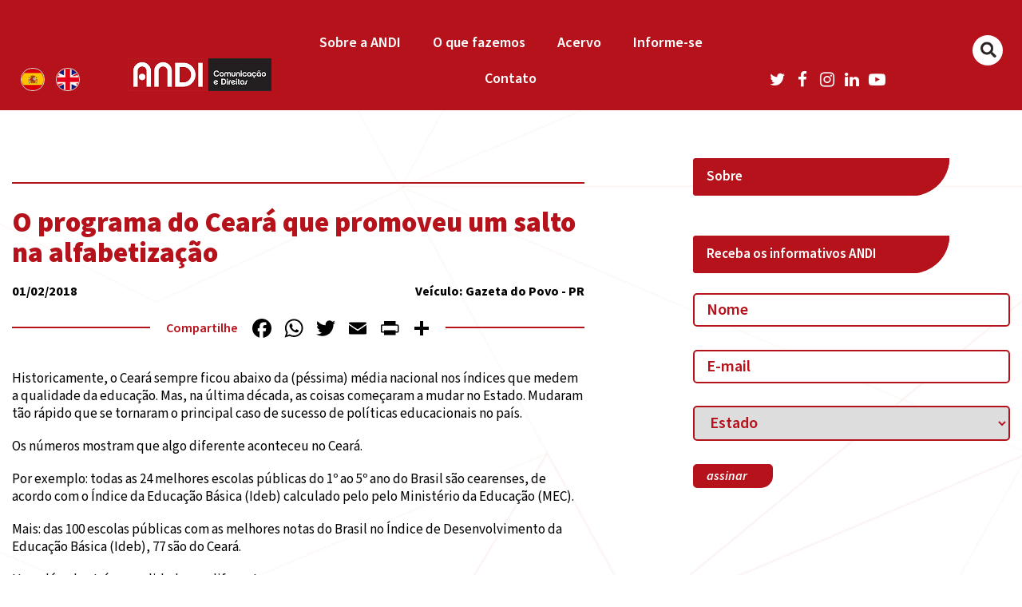

--- FILE ---
content_type: text/html; charset=utf-8
request_url: https://www.google.com/recaptcha/api2/anchor?ar=1&k=6LflfpAbAAAAACT4GVGOTO9TqnD4Kk0UP7g1ggu4&co=aHR0cHM6Ly9hbmRpLm9yZy5icjo0NDM.&hl=en&v=PoyoqOPhxBO7pBk68S4YbpHZ&size=invisible&anchor-ms=20000&execute-ms=30000&cb=lfzdj98nrnb
body_size: 48679
content:
<!DOCTYPE HTML><html dir="ltr" lang="en"><head><meta http-equiv="Content-Type" content="text/html; charset=UTF-8">
<meta http-equiv="X-UA-Compatible" content="IE=edge">
<title>reCAPTCHA</title>
<style type="text/css">
/* cyrillic-ext */
@font-face {
  font-family: 'Roboto';
  font-style: normal;
  font-weight: 400;
  font-stretch: 100%;
  src: url(//fonts.gstatic.com/s/roboto/v48/KFO7CnqEu92Fr1ME7kSn66aGLdTylUAMa3GUBHMdazTgWw.woff2) format('woff2');
  unicode-range: U+0460-052F, U+1C80-1C8A, U+20B4, U+2DE0-2DFF, U+A640-A69F, U+FE2E-FE2F;
}
/* cyrillic */
@font-face {
  font-family: 'Roboto';
  font-style: normal;
  font-weight: 400;
  font-stretch: 100%;
  src: url(//fonts.gstatic.com/s/roboto/v48/KFO7CnqEu92Fr1ME7kSn66aGLdTylUAMa3iUBHMdazTgWw.woff2) format('woff2');
  unicode-range: U+0301, U+0400-045F, U+0490-0491, U+04B0-04B1, U+2116;
}
/* greek-ext */
@font-face {
  font-family: 'Roboto';
  font-style: normal;
  font-weight: 400;
  font-stretch: 100%;
  src: url(//fonts.gstatic.com/s/roboto/v48/KFO7CnqEu92Fr1ME7kSn66aGLdTylUAMa3CUBHMdazTgWw.woff2) format('woff2');
  unicode-range: U+1F00-1FFF;
}
/* greek */
@font-face {
  font-family: 'Roboto';
  font-style: normal;
  font-weight: 400;
  font-stretch: 100%;
  src: url(//fonts.gstatic.com/s/roboto/v48/KFO7CnqEu92Fr1ME7kSn66aGLdTylUAMa3-UBHMdazTgWw.woff2) format('woff2');
  unicode-range: U+0370-0377, U+037A-037F, U+0384-038A, U+038C, U+038E-03A1, U+03A3-03FF;
}
/* math */
@font-face {
  font-family: 'Roboto';
  font-style: normal;
  font-weight: 400;
  font-stretch: 100%;
  src: url(//fonts.gstatic.com/s/roboto/v48/KFO7CnqEu92Fr1ME7kSn66aGLdTylUAMawCUBHMdazTgWw.woff2) format('woff2');
  unicode-range: U+0302-0303, U+0305, U+0307-0308, U+0310, U+0312, U+0315, U+031A, U+0326-0327, U+032C, U+032F-0330, U+0332-0333, U+0338, U+033A, U+0346, U+034D, U+0391-03A1, U+03A3-03A9, U+03B1-03C9, U+03D1, U+03D5-03D6, U+03F0-03F1, U+03F4-03F5, U+2016-2017, U+2034-2038, U+203C, U+2040, U+2043, U+2047, U+2050, U+2057, U+205F, U+2070-2071, U+2074-208E, U+2090-209C, U+20D0-20DC, U+20E1, U+20E5-20EF, U+2100-2112, U+2114-2115, U+2117-2121, U+2123-214F, U+2190, U+2192, U+2194-21AE, U+21B0-21E5, U+21F1-21F2, U+21F4-2211, U+2213-2214, U+2216-22FF, U+2308-230B, U+2310, U+2319, U+231C-2321, U+2336-237A, U+237C, U+2395, U+239B-23B7, U+23D0, U+23DC-23E1, U+2474-2475, U+25AF, U+25B3, U+25B7, U+25BD, U+25C1, U+25CA, U+25CC, U+25FB, U+266D-266F, U+27C0-27FF, U+2900-2AFF, U+2B0E-2B11, U+2B30-2B4C, U+2BFE, U+3030, U+FF5B, U+FF5D, U+1D400-1D7FF, U+1EE00-1EEFF;
}
/* symbols */
@font-face {
  font-family: 'Roboto';
  font-style: normal;
  font-weight: 400;
  font-stretch: 100%;
  src: url(//fonts.gstatic.com/s/roboto/v48/KFO7CnqEu92Fr1ME7kSn66aGLdTylUAMaxKUBHMdazTgWw.woff2) format('woff2');
  unicode-range: U+0001-000C, U+000E-001F, U+007F-009F, U+20DD-20E0, U+20E2-20E4, U+2150-218F, U+2190, U+2192, U+2194-2199, U+21AF, U+21E6-21F0, U+21F3, U+2218-2219, U+2299, U+22C4-22C6, U+2300-243F, U+2440-244A, U+2460-24FF, U+25A0-27BF, U+2800-28FF, U+2921-2922, U+2981, U+29BF, U+29EB, U+2B00-2BFF, U+4DC0-4DFF, U+FFF9-FFFB, U+10140-1018E, U+10190-1019C, U+101A0, U+101D0-101FD, U+102E0-102FB, U+10E60-10E7E, U+1D2C0-1D2D3, U+1D2E0-1D37F, U+1F000-1F0FF, U+1F100-1F1AD, U+1F1E6-1F1FF, U+1F30D-1F30F, U+1F315, U+1F31C, U+1F31E, U+1F320-1F32C, U+1F336, U+1F378, U+1F37D, U+1F382, U+1F393-1F39F, U+1F3A7-1F3A8, U+1F3AC-1F3AF, U+1F3C2, U+1F3C4-1F3C6, U+1F3CA-1F3CE, U+1F3D4-1F3E0, U+1F3ED, U+1F3F1-1F3F3, U+1F3F5-1F3F7, U+1F408, U+1F415, U+1F41F, U+1F426, U+1F43F, U+1F441-1F442, U+1F444, U+1F446-1F449, U+1F44C-1F44E, U+1F453, U+1F46A, U+1F47D, U+1F4A3, U+1F4B0, U+1F4B3, U+1F4B9, U+1F4BB, U+1F4BF, U+1F4C8-1F4CB, U+1F4D6, U+1F4DA, U+1F4DF, U+1F4E3-1F4E6, U+1F4EA-1F4ED, U+1F4F7, U+1F4F9-1F4FB, U+1F4FD-1F4FE, U+1F503, U+1F507-1F50B, U+1F50D, U+1F512-1F513, U+1F53E-1F54A, U+1F54F-1F5FA, U+1F610, U+1F650-1F67F, U+1F687, U+1F68D, U+1F691, U+1F694, U+1F698, U+1F6AD, U+1F6B2, U+1F6B9-1F6BA, U+1F6BC, U+1F6C6-1F6CF, U+1F6D3-1F6D7, U+1F6E0-1F6EA, U+1F6F0-1F6F3, U+1F6F7-1F6FC, U+1F700-1F7FF, U+1F800-1F80B, U+1F810-1F847, U+1F850-1F859, U+1F860-1F887, U+1F890-1F8AD, U+1F8B0-1F8BB, U+1F8C0-1F8C1, U+1F900-1F90B, U+1F93B, U+1F946, U+1F984, U+1F996, U+1F9E9, U+1FA00-1FA6F, U+1FA70-1FA7C, U+1FA80-1FA89, U+1FA8F-1FAC6, U+1FACE-1FADC, U+1FADF-1FAE9, U+1FAF0-1FAF8, U+1FB00-1FBFF;
}
/* vietnamese */
@font-face {
  font-family: 'Roboto';
  font-style: normal;
  font-weight: 400;
  font-stretch: 100%;
  src: url(//fonts.gstatic.com/s/roboto/v48/KFO7CnqEu92Fr1ME7kSn66aGLdTylUAMa3OUBHMdazTgWw.woff2) format('woff2');
  unicode-range: U+0102-0103, U+0110-0111, U+0128-0129, U+0168-0169, U+01A0-01A1, U+01AF-01B0, U+0300-0301, U+0303-0304, U+0308-0309, U+0323, U+0329, U+1EA0-1EF9, U+20AB;
}
/* latin-ext */
@font-face {
  font-family: 'Roboto';
  font-style: normal;
  font-weight: 400;
  font-stretch: 100%;
  src: url(//fonts.gstatic.com/s/roboto/v48/KFO7CnqEu92Fr1ME7kSn66aGLdTylUAMa3KUBHMdazTgWw.woff2) format('woff2');
  unicode-range: U+0100-02BA, U+02BD-02C5, U+02C7-02CC, U+02CE-02D7, U+02DD-02FF, U+0304, U+0308, U+0329, U+1D00-1DBF, U+1E00-1E9F, U+1EF2-1EFF, U+2020, U+20A0-20AB, U+20AD-20C0, U+2113, U+2C60-2C7F, U+A720-A7FF;
}
/* latin */
@font-face {
  font-family: 'Roboto';
  font-style: normal;
  font-weight: 400;
  font-stretch: 100%;
  src: url(//fonts.gstatic.com/s/roboto/v48/KFO7CnqEu92Fr1ME7kSn66aGLdTylUAMa3yUBHMdazQ.woff2) format('woff2');
  unicode-range: U+0000-00FF, U+0131, U+0152-0153, U+02BB-02BC, U+02C6, U+02DA, U+02DC, U+0304, U+0308, U+0329, U+2000-206F, U+20AC, U+2122, U+2191, U+2193, U+2212, U+2215, U+FEFF, U+FFFD;
}
/* cyrillic-ext */
@font-face {
  font-family: 'Roboto';
  font-style: normal;
  font-weight: 500;
  font-stretch: 100%;
  src: url(//fonts.gstatic.com/s/roboto/v48/KFO7CnqEu92Fr1ME7kSn66aGLdTylUAMa3GUBHMdazTgWw.woff2) format('woff2');
  unicode-range: U+0460-052F, U+1C80-1C8A, U+20B4, U+2DE0-2DFF, U+A640-A69F, U+FE2E-FE2F;
}
/* cyrillic */
@font-face {
  font-family: 'Roboto';
  font-style: normal;
  font-weight: 500;
  font-stretch: 100%;
  src: url(//fonts.gstatic.com/s/roboto/v48/KFO7CnqEu92Fr1ME7kSn66aGLdTylUAMa3iUBHMdazTgWw.woff2) format('woff2');
  unicode-range: U+0301, U+0400-045F, U+0490-0491, U+04B0-04B1, U+2116;
}
/* greek-ext */
@font-face {
  font-family: 'Roboto';
  font-style: normal;
  font-weight: 500;
  font-stretch: 100%;
  src: url(//fonts.gstatic.com/s/roboto/v48/KFO7CnqEu92Fr1ME7kSn66aGLdTylUAMa3CUBHMdazTgWw.woff2) format('woff2');
  unicode-range: U+1F00-1FFF;
}
/* greek */
@font-face {
  font-family: 'Roboto';
  font-style: normal;
  font-weight: 500;
  font-stretch: 100%;
  src: url(//fonts.gstatic.com/s/roboto/v48/KFO7CnqEu92Fr1ME7kSn66aGLdTylUAMa3-UBHMdazTgWw.woff2) format('woff2');
  unicode-range: U+0370-0377, U+037A-037F, U+0384-038A, U+038C, U+038E-03A1, U+03A3-03FF;
}
/* math */
@font-face {
  font-family: 'Roboto';
  font-style: normal;
  font-weight: 500;
  font-stretch: 100%;
  src: url(//fonts.gstatic.com/s/roboto/v48/KFO7CnqEu92Fr1ME7kSn66aGLdTylUAMawCUBHMdazTgWw.woff2) format('woff2');
  unicode-range: U+0302-0303, U+0305, U+0307-0308, U+0310, U+0312, U+0315, U+031A, U+0326-0327, U+032C, U+032F-0330, U+0332-0333, U+0338, U+033A, U+0346, U+034D, U+0391-03A1, U+03A3-03A9, U+03B1-03C9, U+03D1, U+03D5-03D6, U+03F0-03F1, U+03F4-03F5, U+2016-2017, U+2034-2038, U+203C, U+2040, U+2043, U+2047, U+2050, U+2057, U+205F, U+2070-2071, U+2074-208E, U+2090-209C, U+20D0-20DC, U+20E1, U+20E5-20EF, U+2100-2112, U+2114-2115, U+2117-2121, U+2123-214F, U+2190, U+2192, U+2194-21AE, U+21B0-21E5, U+21F1-21F2, U+21F4-2211, U+2213-2214, U+2216-22FF, U+2308-230B, U+2310, U+2319, U+231C-2321, U+2336-237A, U+237C, U+2395, U+239B-23B7, U+23D0, U+23DC-23E1, U+2474-2475, U+25AF, U+25B3, U+25B7, U+25BD, U+25C1, U+25CA, U+25CC, U+25FB, U+266D-266F, U+27C0-27FF, U+2900-2AFF, U+2B0E-2B11, U+2B30-2B4C, U+2BFE, U+3030, U+FF5B, U+FF5D, U+1D400-1D7FF, U+1EE00-1EEFF;
}
/* symbols */
@font-face {
  font-family: 'Roboto';
  font-style: normal;
  font-weight: 500;
  font-stretch: 100%;
  src: url(//fonts.gstatic.com/s/roboto/v48/KFO7CnqEu92Fr1ME7kSn66aGLdTylUAMaxKUBHMdazTgWw.woff2) format('woff2');
  unicode-range: U+0001-000C, U+000E-001F, U+007F-009F, U+20DD-20E0, U+20E2-20E4, U+2150-218F, U+2190, U+2192, U+2194-2199, U+21AF, U+21E6-21F0, U+21F3, U+2218-2219, U+2299, U+22C4-22C6, U+2300-243F, U+2440-244A, U+2460-24FF, U+25A0-27BF, U+2800-28FF, U+2921-2922, U+2981, U+29BF, U+29EB, U+2B00-2BFF, U+4DC0-4DFF, U+FFF9-FFFB, U+10140-1018E, U+10190-1019C, U+101A0, U+101D0-101FD, U+102E0-102FB, U+10E60-10E7E, U+1D2C0-1D2D3, U+1D2E0-1D37F, U+1F000-1F0FF, U+1F100-1F1AD, U+1F1E6-1F1FF, U+1F30D-1F30F, U+1F315, U+1F31C, U+1F31E, U+1F320-1F32C, U+1F336, U+1F378, U+1F37D, U+1F382, U+1F393-1F39F, U+1F3A7-1F3A8, U+1F3AC-1F3AF, U+1F3C2, U+1F3C4-1F3C6, U+1F3CA-1F3CE, U+1F3D4-1F3E0, U+1F3ED, U+1F3F1-1F3F3, U+1F3F5-1F3F7, U+1F408, U+1F415, U+1F41F, U+1F426, U+1F43F, U+1F441-1F442, U+1F444, U+1F446-1F449, U+1F44C-1F44E, U+1F453, U+1F46A, U+1F47D, U+1F4A3, U+1F4B0, U+1F4B3, U+1F4B9, U+1F4BB, U+1F4BF, U+1F4C8-1F4CB, U+1F4D6, U+1F4DA, U+1F4DF, U+1F4E3-1F4E6, U+1F4EA-1F4ED, U+1F4F7, U+1F4F9-1F4FB, U+1F4FD-1F4FE, U+1F503, U+1F507-1F50B, U+1F50D, U+1F512-1F513, U+1F53E-1F54A, U+1F54F-1F5FA, U+1F610, U+1F650-1F67F, U+1F687, U+1F68D, U+1F691, U+1F694, U+1F698, U+1F6AD, U+1F6B2, U+1F6B9-1F6BA, U+1F6BC, U+1F6C6-1F6CF, U+1F6D3-1F6D7, U+1F6E0-1F6EA, U+1F6F0-1F6F3, U+1F6F7-1F6FC, U+1F700-1F7FF, U+1F800-1F80B, U+1F810-1F847, U+1F850-1F859, U+1F860-1F887, U+1F890-1F8AD, U+1F8B0-1F8BB, U+1F8C0-1F8C1, U+1F900-1F90B, U+1F93B, U+1F946, U+1F984, U+1F996, U+1F9E9, U+1FA00-1FA6F, U+1FA70-1FA7C, U+1FA80-1FA89, U+1FA8F-1FAC6, U+1FACE-1FADC, U+1FADF-1FAE9, U+1FAF0-1FAF8, U+1FB00-1FBFF;
}
/* vietnamese */
@font-face {
  font-family: 'Roboto';
  font-style: normal;
  font-weight: 500;
  font-stretch: 100%;
  src: url(//fonts.gstatic.com/s/roboto/v48/KFO7CnqEu92Fr1ME7kSn66aGLdTylUAMa3OUBHMdazTgWw.woff2) format('woff2');
  unicode-range: U+0102-0103, U+0110-0111, U+0128-0129, U+0168-0169, U+01A0-01A1, U+01AF-01B0, U+0300-0301, U+0303-0304, U+0308-0309, U+0323, U+0329, U+1EA0-1EF9, U+20AB;
}
/* latin-ext */
@font-face {
  font-family: 'Roboto';
  font-style: normal;
  font-weight: 500;
  font-stretch: 100%;
  src: url(//fonts.gstatic.com/s/roboto/v48/KFO7CnqEu92Fr1ME7kSn66aGLdTylUAMa3KUBHMdazTgWw.woff2) format('woff2');
  unicode-range: U+0100-02BA, U+02BD-02C5, U+02C7-02CC, U+02CE-02D7, U+02DD-02FF, U+0304, U+0308, U+0329, U+1D00-1DBF, U+1E00-1E9F, U+1EF2-1EFF, U+2020, U+20A0-20AB, U+20AD-20C0, U+2113, U+2C60-2C7F, U+A720-A7FF;
}
/* latin */
@font-face {
  font-family: 'Roboto';
  font-style: normal;
  font-weight: 500;
  font-stretch: 100%;
  src: url(//fonts.gstatic.com/s/roboto/v48/KFO7CnqEu92Fr1ME7kSn66aGLdTylUAMa3yUBHMdazQ.woff2) format('woff2');
  unicode-range: U+0000-00FF, U+0131, U+0152-0153, U+02BB-02BC, U+02C6, U+02DA, U+02DC, U+0304, U+0308, U+0329, U+2000-206F, U+20AC, U+2122, U+2191, U+2193, U+2212, U+2215, U+FEFF, U+FFFD;
}
/* cyrillic-ext */
@font-face {
  font-family: 'Roboto';
  font-style: normal;
  font-weight: 900;
  font-stretch: 100%;
  src: url(//fonts.gstatic.com/s/roboto/v48/KFO7CnqEu92Fr1ME7kSn66aGLdTylUAMa3GUBHMdazTgWw.woff2) format('woff2');
  unicode-range: U+0460-052F, U+1C80-1C8A, U+20B4, U+2DE0-2DFF, U+A640-A69F, U+FE2E-FE2F;
}
/* cyrillic */
@font-face {
  font-family: 'Roboto';
  font-style: normal;
  font-weight: 900;
  font-stretch: 100%;
  src: url(//fonts.gstatic.com/s/roboto/v48/KFO7CnqEu92Fr1ME7kSn66aGLdTylUAMa3iUBHMdazTgWw.woff2) format('woff2');
  unicode-range: U+0301, U+0400-045F, U+0490-0491, U+04B0-04B1, U+2116;
}
/* greek-ext */
@font-face {
  font-family: 'Roboto';
  font-style: normal;
  font-weight: 900;
  font-stretch: 100%;
  src: url(//fonts.gstatic.com/s/roboto/v48/KFO7CnqEu92Fr1ME7kSn66aGLdTylUAMa3CUBHMdazTgWw.woff2) format('woff2');
  unicode-range: U+1F00-1FFF;
}
/* greek */
@font-face {
  font-family: 'Roboto';
  font-style: normal;
  font-weight: 900;
  font-stretch: 100%;
  src: url(//fonts.gstatic.com/s/roboto/v48/KFO7CnqEu92Fr1ME7kSn66aGLdTylUAMa3-UBHMdazTgWw.woff2) format('woff2');
  unicode-range: U+0370-0377, U+037A-037F, U+0384-038A, U+038C, U+038E-03A1, U+03A3-03FF;
}
/* math */
@font-face {
  font-family: 'Roboto';
  font-style: normal;
  font-weight: 900;
  font-stretch: 100%;
  src: url(//fonts.gstatic.com/s/roboto/v48/KFO7CnqEu92Fr1ME7kSn66aGLdTylUAMawCUBHMdazTgWw.woff2) format('woff2');
  unicode-range: U+0302-0303, U+0305, U+0307-0308, U+0310, U+0312, U+0315, U+031A, U+0326-0327, U+032C, U+032F-0330, U+0332-0333, U+0338, U+033A, U+0346, U+034D, U+0391-03A1, U+03A3-03A9, U+03B1-03C9, U+03D1, U+03D5-03D6, U+03F0-03F1, U+03F4-03F5, U+2016-2017, U+2034-2038, U+203C, U+2040, U+2043, U+2047, U+2050, U+2057, U+205F, U+2070-2071, U+2074-208E, U+2090-209C, U+20D0-20DC, U+20E1, U+20E5-20EF, U+2100-2112, U+2114-2115, U+2117-2121, U+2123-214F, U+2190, U+2192, U+2194-21AE, U+21B0-21E5, U+21F1-21F2, U+21F4-2211, U+2213-2214, U+2216-22FF, U+2308-230B, U+2310, U+2319, U+231C-2321, U+2336-237A, U+237C, U+2395, U+239B-23B7, U+23D0, U+23DC-23E1, U+2474-2475, U+25AF, U+25B3, U+25B7, U+25BD, U+25C1, U+25CA, U+25CC, U+25FB, U+266D-266F, U+27C0-27FF, U+2900-2AFF, U+2B0E-2B11, U+2B30-2B4C, U+2BFE, U+3030, U+FF5B, U+FF5D, U+1D400-1D7FF, U+1EE00-1EEFF;
}
/* symbols */
@font-face {
  font-family: 'Roboto';
  font-style: normal;
  font-weight: 900;
  font-stretch: 100%;
  src: url(//fonts.gstatic.com/s/roboto/v48/KFO7CnqEu92Fr1ME7kSn66aGLdTylUAMaxKUBHMdazTgWw.woff2) format('woff2');
  unicode-range: U+0001-000C, U+000E-001F, U+007F-009F, U+20DD-20E0, U+20E2-20E4, U+2150-218F, U+2190, U+2192, U+2194-2199, U+21AF, U+21E6-21F0, U+21F3, U+2218-2219, U+2299, U+22C4-22C6, U+2300-243F, U+2440-244A, U+2460-24FF, U+25A0-27BF, U+2800-28FF, U+2921-2922, U+2981, U+29BF, U+29EB, U+2B00-2BFF, U+4DC0-4DFF, U+FFF9-FFFB, U+10140-1018E, U+10190-1019C, U+101A0, U+101D0-101FD, U+102E0-102FB, U+10E60-10E7E, U+1D2C0-1D2D3, U+1D2E0-1D37F, U+1F000-1F0FF, U+1F100-1F1AD, U+1F1E6-1F1FF, U+1F30D-1F30F, U+1F315, U+1F31C, U+1F31E, U+1F320-1F32C, U+1F336, U+1F378, U+1F37D, U+1F382, U+1F393-1F39F, U+1F3A7-1F3A8, U+1F3AC-1F3AF, U+1F3C2, U+1F3C4-1F3C6, U+1F3CA-1F3CE, U+1F3D4-1F3E0, U+1F3ED, U+1F3F1-1F3F3, U+1F3F5-1F3F7, U+1F408, U+1F415, U+1F41F, U+1F426, U+1F43F, U+1F441-1F442, U+1F444, U+1F446-1F449, U+1F44C-1F44E, U+1F453, U+1F46A, U+1F47D, U+1F4A3, U+1F4B0, U+1F4B3, U+1F4B9, U+1F4BB, U+1F4BF, U+1F4C8-1F4CB, U+1F4D6, U+1F4DA, U+1F4DF, U+1F4E3-1F4E6, U+1F4EA-1F4ED, U+1F4F7, U+1F4F9-1F4FB, U+1F4FD-1F4FE, U+1F503, U+1F507-1F50B, U+1F50D, U+1F512-1F513, U+1F53E-1F54A, U+1F54F-1F5FA, U+1F610, U+1F650-1F67F, U+1F687, U+1F68D, U+1F691, U+1F694, U+1F698, U+1F6AD, U+1F6B2, U+1F6B9-1F6BA, U+1F6BC, U+1F6C6-1F6CF, U+1F6D3-1F6D7, U+1F6E0-1F6EA, U+1F6F0-1F6F3, U+1F6F7-1F6FC, U+1F700-1F7FF, U+1F800-1F80B, U+1F810-1F847, U+1F850-1F859, U+1F860-1F887, U+1F890-1F8AD, U+1F8B0-1F8BB, U+1F8C0-1F8C1, U+1F900-1F90B, U+1F93B, U+1F946, U+1F984, U+1F996, U+1F9E9, U+1FA00-1FA6F, U+1FA70-1FA7C, U+1FA80-1FA89, U+1FA8F-1FAC6, U+1FACE-1FADC, U+1FADF-1FAE9, U+1FAF0-1FAF8, U+1FB00-1FBFF;
}
/* vietnamese */
@font-face {
  font-family: 'Roboto';
  font-style: normal;
  font-weight: 900;
  font-stretch: 100%;
  src: url(//fonts.gstatic.com/s/roboto/v48/KFO7CnqEu92Fr1ME7kSn66aGLdTylUAMa3OUBHMdazTgWw.woff2) format('woff2');
  unicode-range: U+0102-0103, U+0110-0111, U+0128-0129, U+0168-0169, U+01A0-01A1, U+01AF-01B0, U+0300-0301, U+0303-0304, U+0308-0309, U+0323, U+0329, U+1EA0-1EF9, U+20AB;
}
/* latin-ext */
@font-face {
  font-family: 'Roboto';
  font-style: normal;
  font-weight: 900;
  font-stretch: 100%;
  src: url(//fonts.gstatic.com/s/roboto/v48/KFO7CnqEu92Fr1ME7kSn66aGLdTylUAMa3KUBHMdazTgWw.woff2) format('woff2');
  unicode-range: U+0100-02BA, U+02BD-02C5, U+02C7-02CC, U+02CE-02D7, U+02DD-02FF, U+0304, U+0308, U+0329, U+1D00-1DBF, U+1E00-1E9F, U+1EF2-1EFF, U+2020, U+20A0-20AB, U+20AD-20C0, U+2113, U+2C60-2C7F, U+A720-A7FF;
}
/* latin */
@font-face {
  font-family: 'Roboto';
  font-style: normal;
  font-weight: 900;
  font-stretch: 100%;
  src: url(//fonts.gstatic.com/s/roboto/v48/KFO7CnqEu92Fr1ME7kSn66aGLdTylUAMa3yUBHMdazQ.woff2) format('woff2');
  unicode-range: U+0000-00FF, U+0131, U+0152-0153, U+02BB-02BC, U+02C6, U+02DA, U+02DC, U+0304, U+0308, U+0329, U+2000-206F, U+20AC, U+2122, U+2191, U+2193, U+2212, U+2215, U+FEFF, U+FFFD;
}

</style>
<link rel="stylesheet" type="text/css" href="https://www.gstatic.com/recaptcha/releases/PoyoqOPhxBO7pBk68S4YbpHZ/styles__ltr.css">
<script nonce="h4qi1d0rLzvzzC8RLwfLDg" type="text/javascript">window['__recaptcha_api'] = 'https://www.google.com/recaptcha/api2/';</script>
<script type="text/javascript" src="https://www.gstatic.com/recaptcha/releases/PoyoqOPhxBO7pBk68S4YbpHZ/recaptcha__en.js" nonce="h4qi1d0rLzvzzC8RLwfLDg">
      
    </script></head>
<body><div id="rc-anchor-alert" class="rc-anchor-alert"></div>
<input type="hidden" id="recaptcha-token" value="[base64]">
<script type="text/javascript" nonce="h4qi1d0rLzvzzC8RLwfLDg">
      recaptcha.anchor.Main.init("[\x22ainput\x22,[\x22bgdata\x22,\x22\x22,\[base64]/[base64]/[base64]/ZyhXLGgpOnEoW04sMjEsbF0sVywwKSxoKSxmYWxzZSxmYWxzZSl9Y2F0Y2goayl7RygzNTgsVyk/[base64]/[base64]/[base64]/[base64]/[base64]/[base64]/[base64]/bmV3IEJbT10oRFswXSk6dz09Mj9uZXcgQltPXShEWzBdLERbMV0pOnc9PTM/bmV3IEJbT10oRFswXSxEWzFdLERbMl0pOnc9PTQ/[base64]/[base64]/[base64]/[base64]/[base64]\\u003d\x22,\[base64]\x22,\x22w4Jvw7HCgcOww5rCm3h7YRjDrMOnTHxHWcK/w7c1MkXCisOPwrXCrAVFw5YyfUkswrYew7LCnsKOwq8OwrHCq8O3wrxRwqQiw6JJF1/DpCpJIBFIw4w/VE5KHMK7wrXDqhB5TGUnwqLDtcK7Nw8gJEYJwoTDn8Kdw6bCmsOawrAGw7fDn8OZwpt2UsKYw5HDr8KxwrbCgGBHw5jClMKnVcO/M8Knw4rDpcORfsODbDwgbArDoSYFw7IqwrvDk03DqA7CncOKw5TDgQfDscOcTz/DqhtkwoQ/O8O0HkTDqG3CgGtHPMOMFDbCkjtww4DCqy0Kw5HCkh/DoVtTwpJBfisnwoEUwph6WCDDjEV5dcOgw5EVwr/DqMKuHMOya8Klw5rDmsOjXHBmw4TDp8K0w4NJw6DCs3PCpsOmw4lKwp5Gw4/DosOow4kmQjvCpjgrwpwhw67DucOmwq0KNnxgwpRhw5XDpxbCusOpw6w6wqxFwpgYZcOfwo/[base64]/CisOJZT7CryM/FcKDH3jCp8O5w6Q+McKfw5NyE8KPOMKIw6jDtMKAwr7CssOxw7t8cMKIwpYWNSQGwrDCtMOXDwJdejR5wpUPwrFWYcKGd8K4w49zGMKgwrM9w4tBwpbCsloWw6Vow6UvIXokwpbCsERqWsOhw7Jzw64Lw7VgacOHw5jDpsKvw4A8QcO7M0PDggPDs8ORwrbDuE/CqGrDicKTw6TCmSvDui/DqBXDssKLworChcOdAsKHw4M/[base64]/CmEPCvcKBEx4vcxhzwrrCv3bDuXnCsiPCtMK5w7Mhwodhw51IdHF4SjLCjkclw7AEw61pw5nDpjXDhjTDncKaKnlow6HDgsOEw6/[base64]/CiA4lBnnCoUTCi8Krw4PCoWXDon9qZC97JMKawplawrXDu8Kbwp7Dl2zCiDogwr4fV8KSwoLDhcKKwpzCsUobwrRhG8Kow7jCscOXfmIHwrIsN8OiWcK7w655Uz/Dm0Y+w7XCjsKmXHsQU0rCmcKIB8O/wpDDicKfF8K3w4MmG8K3ZhDDn0TDqMORaMOFw5/CjsKswpRpZAkAw6BcWTXDicOpw4VJOyXDjE3CtcK/[base64]/[base64]/CjsKFVMOcPm8fUn4Uw57Dnj3Dp1phexHDu8OIacKew5Q9w6lhEcKowprDqgbDpDF2w6I+WsOzcMKKw5LCgQNMwo9rWSHDu8KWw5jDsG/[base64]/CgcKwbsObwqvCr8KlwpnCj8OIKhd5FcK6M8KWXC0vDEXCjC1rwp0LTArDk8KgNMOTVMKGw6cVwrDCo2EFw57ClMK4UMOlMjDCrMKmwqJwVgXCisOwXmxkwoo5d8Oew6Eiw4/[base64]/DvSQ6w7jDoWXCi8Kuw54dwqHCoysUT8KMOMOjwrrCgMODCCXCikVvw4/Ck8OEwqF3w7jDrE7CksKMXxdGHAMCKz08csOlw57CrgcJbsOjw7UYOMK2Vk3Ch8OYwojCp8OxwpJVDGcrAWsSdBdrCMOrw68iLhfDksOPO8Ovw6cZdlzDlBPCnXzCmsKhwr7Dill5B2YHw5k6FjfDkll+woclO8KHw4nDnFbClsO/[base64]/[base64]/[base64]/CtcKgw5bDkMOkw7QAKDXCuMOBw68xZmDDp8ONQUpswqw8J0FvNcKsw5DDqsKKw51GwqktQgDCuVBORsOYw4BYacKGwqYfwrJTSsKNwrIDEBt+w51HcsKbw6ZPwr3ChMKmDn7ClcOXRAthw404w7lndzfCt8KRHlfDqhowPCk8WhwRw4hCWCXCsjHDk8KyEQpICsK/EsOIwrVRdiPDolPCklAfw60HTl3Dg8O7w4vDphTDt8ONY8Kww7UJCmVWNBDDsTZcwr/DosOiJjjDssKHMws8F8Ofw6LDjMKMwq/CmQzCgcO8K1/CqsKJw648wp3CiDbCjsOgMMK6w5MaPTITwpvCvExoNx/DiRtlbAUcw4Jew6rDk8Ozw5cIDhNtKisOwoPDgkzCgDssE8K3IDLCg8ORSw7DgjfDhsKdTjRjesKLw5LDnBk6w5DCkMO7TsOmw4HCl8OJw7tgw5jDocK/[base64]/CmcO/w6DCpwhVVcOKwrdyOmpvV3TDrWh7aMOmw4Bcwp06fWzCrXrDr2wVw4ppw7vCgMKQwrLDqcKxfQd/wrBEc8K8fQsaGxjDlX1FX1VgwrQZOmUQeF12eFlNJy88w50nIUbChsOLUsOMwpnDvx3DvMO/Q8O1fXBhwqbDkcKBWUEBwqRtVcKww4fCuifDh8KnXgzCrcK3w7DDt8O8w4INwpXChsOAS009wp/[base64]/CQbCvcKmWS/Di1fDjMOwGX9twp0mw4pAw5Bvw6PDmhwBwoYFKcOTw6QfwpXDrC9GbcOWwpTDpcODO8OBLwowWy8dKSXCkMO9WcKpNMOww7MZasOqJ8OUZ8KIM8KowovCvT3DhhtxQFjCqcKBVzPDiMOtw5fCrsOwcA7DoMObXCABWHzDhkgYwqvDt8KMNMOfHsOyw4fDrAzCplRHw4/Dj8KdDhDDqHUKVQLCk24BIBJMTVTCoWlewrBKwpwJWSBywoFqOMKRQ8KuLsKJwrrCs8Kpw7zCvHjCmW1kwqpKwq8VNiHDhw/Cm31yG8Kzw41xBFfCl8KOQsKUL8OSRcOvMMOnw57DvG/CoXbDmW9xKsKsTcOvDMORw6laJD11w5hTQRBWXMOzaG0jBMKRI0olw6jDniAUNkpKFsKkwrMkZETCs8OTFsOSwpzDojMrNMOWw5YlLsKmJDkJwrgIUBzDucO6UcOZwrPDim3DgB15w4RrOsKRwpnCnHdfUcKew5V0UsKXwop2w5XCuMK4Ox/CnMKufknCsAQ7w61udsK6TsO7SsKZwo03w6HCjihJwpgVw4YEw7suwoJHXMOiO0Zdw79PwqhyIQTCkMOlw5TCmglHw45VYsO2w7XCvsKsGBFQw63CjkTCiH/[base64]/[base64]/[base64]/CncO0w4DCoMOiw5TDicOoZMKFw6h+w554KcOJw4sswoPDi1gKQE0qw6VdwrxXMQdxS8KcwpbClcK7w6vChjbDoRE0NcO9J8OdS8OHw4XCh8OeDCHDvGtOCjTDv8OPCMOxPngKd8O0KAfDvsO2PsKTwrDCgcOHM8K8w4zDpknDsizCqm/DucOOwo3DtMKROXU4Um8INyzChsONwr/CvsKiwp7DmcOtccKMEQhMAko5wpNjX8OtL1nDg8Kdwp8xw4XCoQMswrHClsOswqTCmjjCjMOtw6nDlMObwoRiwrFSN8KHw4jDtsK4BMOhN8KrwrrCvMO7Z2XCpijCqEDCv8OMwrpcCkJZN8OowqNqE8KfwrHDgcO/[base64]/[base64]/Cr8Ovw7FnY8O2TsOKc8Orw7oPw63Cq8OmwrTDicOYwp8QZlTCvE/DhsOUE17DpMKiw43DlGXDumjClcKVw4dbfcOzTsORw53ChzTDgThiwpvDg8KvEsKuw5LDpMKCw7xGJMKuw5/DpsOndMKxwqZtN8KFUh/[base64]/DrgDCkMONGHNDIMOnY8KWZUoew5hpwpZMw4g8w601woLCunfDgMONIsKAw4hxw4vCu8KqKcKOw6XCjwl9TwbDojHCjsKSAMKuDcO6IzZIw68Ew5bDi0Uvwq/DpXp9RsOhTknCt8OgGsOPZWNpK8OHw4EIw70Ww5XDoDbDtCtdw5wRQlTCk8Ohw5fCssKdwocsYH4Bw6ExwrPDqMOMw5UBwoYVwrXCqGwQw5Vqw5Z+w5cHw4NfwqbCrMKwG2TCmVxxwop+dgEmwrzCjMOQJ8KTLmPDr8KUdsKEwrXDmcONKcOqw6/CrMOqw7JMw4UTIMKOw5k1wpUvJU5iQVtcJcKjSW3Du8Oud8ODZcKwwrARw49bUgQlQsOzwo7DmQsaOsKIw5XCj8OZwrnDqhswwpPCv29MwqwewoxEwqXCu8Oww61wL8KhFWo/bhrCoQ1jw65KBlo3w4TDicOQwo3CmW0Cwo/DksKVBTTCgMO/w7vDv8OUwpTCuW/DjMKmVcOtG8KwwpzCqcO6w4jCqMKow5vCoMKmwppjTlQFwoPDuGLCqChrcsKKRMKTwrHCu8Olw7EdwrLCnMK7w5kpUAEUFSRwwp9Ow4zDusOfecKsPSzCisOPwrvDucOELsOVVcOdFMKAUcKORTfDlSjColTDkF/[base64]/[base64]/CisK3XhDCr8KoLg0ow4gkUgUow6Y9VDjCihrDn2U3G8O8BMK7w6bDjhjDv8Osw47DomDDg0nDtlbCl8K/w7tuw4I8Xnc7JMOIwrrDqnvDvMO3wqPCmGV1AxN1cxbDvklIw7TDuARgwr1adFHCmsOywrvDk8OOHibCg1LCkcOWI8KpNjghworDmMKNwoTCsk9tXsKvOcKDwpPCpHHCjAPDh1fCggTCuSVSJMKbHQYlJRRtwpxoP8O6w5ELc8KnVTkwWkbDoDjDl8KkBT/Drzo1LcOoG1HCssKeIDPCsMOEbMOSKwcDwrPDj8OyZxPClMOtWW/DvGkZwqFswopswpAEwq8hwr96ZzbDnynDvsKJJR4RIjDCjMKywrsQFVPCv8OPeQHCuxXDosKeI8KRCMKGJMOJw45kwrjDgUzCrA/[base64]/w4tJw7EowrrCtVddSsO5C8KyVyrCkHA2w5XDicOgwrt2wpt6JMKUw5h5w5Z5wqxASMOsw7rDgMKvW8OuVFHDlQUgwqjDnRXDkcKowrQMOMKCwr3ChBcMQX/DrzY7FRXCnHZLw6/[base64]/DvBfChybCisOTwpXDm1I0asK+w5HDhGhXcC/[base64]/wrHDqwTDqMOcNDzCjEHCuMKCXR3Dn8ONRcORw5zCv8KxwqoBwrxHRmnCpMO4PhhLwpTCsgrCr1XCnFUrCjRfwqjDoUQ/L0HDn0vDj8O3Kj1nwrZgEwhndMKudcOZF0jCkUTDjsOHw4wgwrdabm1nw6chw4LCpw3CqmkXHMOPFHg/wp9tVsKJL8OEw7bCuC9XwoNkw6/CvmLCg0fDk8OkN3nDlgrCr3duw68FXjPDosOVwotoOMOnw6DDiFTCkl7Cnj1/[base64]/XhjCoMKSw7vDtAfCtcKFwoQPw6PCtFbDq8KfwqzDucKFwpzDh8O9VMKMd8OHeWZ3wqwMw7kpEHvChw/[base64]/CmUbCrgrDjzVWX8KQwrDClsK2w5nCjngmw4rCqcO0SXrCjsOCw6PDscODVkxWworCmDcmB3szw4zDn8O8woDCiUBrACvDkjnDocOAXMKpNyN3w7HCtcOmA8KYwpA6w79Zw5bDkkTCvExAHRDCgcOdSMKuw7ltw7fDiU3CgGobw6/Du2bCpcOUPmxqFQ0VLEbCkGZsw63CkjTDuMOhw7HCtxDDmsOgO8KpwoHCm8KVZMOWKGHCqyQ2JcKxQ0TDmsOFTMKCF8K5w4HCg8K1wr4lwrLCmWbCvhpMfURicnXDjkHDhsOpWsOPw4TCl8K/wqHCgsOvwptvZ20bJyoaRn1cPcOZwoHColbDqH0FwpRcw6LDosK3w7k4w73CgMKPbFAUw4YJd8KuUDvCpcOuBsK3RyhMw7XCh1LDssKjEkYKGMOswrTCkUYrwoDCpsKiw7Bsw5zDpyN/FMOuUcOtPjHDjMKoA2Jnwq8gJsO5LU3DllFUwptgw7YVw5IBTzPCjS7CgVvDsCDDlF3DnMODUS1eXgARwpTDmF0yw73CvsOZw58TwoPDvMO+fkUhw41vwrgNT8KPP2PCr0PDq8K3d19VPW3DjcK7ZyXCsXtBw5omw79FJQEpYn/CtMK/I13CmMKTcsKYY8OTwpNVUsKgX18dw47CsnfDmAwdw68fWA5Ow55Fwr3Dj1zDvAo+EWt1w7zDpcKMw5w6wpo6E8KVwrw7wqHCkMOpw7DDqxHDncOFwrTClUwNFh7Cs8Ocw5pEccO1wr9cw6PCp3ZFw6pSblRgM8O2woNuwpXCpcK4w7t5V8KtGcOOX8KFF15mwpMiw6/[base64]/Dq8KHLMOnwpPCr8Kow6ZOEkfDh0pkw5xEwoluwqxSw4hJe8KBMRPClMOSw6fDq8O5U2JLwqhVdzRfwpTCun3CmCc2QcOKVwfDqmnDlcKfwpDDrSsOw6nCuMKVw58zfMKZwovDhhzChn7DrhAywojDgnfDgV9VGsODPsOvwpLDpwXDpyLDj8KjwqY5wpl/[base64]/[base64]/wpDCpgVWGVjDpzjDvsK4DsOCS1jCmHRWHMKRwp/[base64]/[base64]/[base64]/[base64]/CiGl6GsO5w4Aow5/ClsK6wq0Wwp5FOEhmTcO3w7QQw6ondyzDt2XDkMOrKz/DiMOIwrHCkR/DhS90cTYbJ0nChGzCkcOxeDRww6nDtcKnczgjBcOlJ34AwoJDw650N8Opw4HChB4NwqgnCX/DnzzClcO3woUOacOZbMKew5AHalPCosKhwp3CiMKiw6DDqsOsIjzCs8OYKMKrwpNHJWdOegHCqsKHwrfDuMKZw4HCkmhXOiB1fwnDgMKeR8OkD8KGw4/DlcOZwpt2dsOENsKuw4TDncONwp3Cnj0wOMKIDB47P8Kpw74lVsKFWsKrw5HCtsKZZyEqPmzDq8KycMK2IBRuCmbCh8O7F2YKNl8Ow55fw50YWMOjwphDwrjDpzdON2nCvMO/woYqwrc5eQ8ewpfCscKYCsO5CTPChsOnwovCjMK8w7XDl8K0wqDCoyPDmcOLwps7woDCqMKTFVjCiiRPeMKMw4jDt8OZwqYEw5l/fsOew6Z1H8OaGcOUw5nDnyU/woXDtcOdWMK3wqB3IXMQwpVww4nDsMKowq7CkUjDqcKnSBHCn8Okw5DCrRkewpcDw651fsKuwoAXwpDCrFkSUR0bwpTChkbCo1kBwpwswr/DlsKVDMK5woMxw6EsWcK3w6drwpQ2w5zCiX7CisKTw5B7OD9Jw65sAlPDp27Cl11ZA1hUw7dpByp2wpUgPMOYdsKRwo/DmnHDtsKUwqPChsK5w7haUS3CpGBJwrAmH8OkwpzCtF5EAGzDmMKSYMO3JFtyw7DCo0nDvlJ6wo59w6LCvcO6ST13Fw1jfMOBA8O7fsKFwp7Cg8ObwqVGwpQnVBHChsOjKjREw6bDqMKJEnAqWMKNL3HCo1IswrRZOsO1w7ZQw6JHPycyERVhw7IzEcKNwqrDiCIfZT/[base64]/DtcK/woR5e8OzwqZewpnCriLCkSzDusKXByrCkwfCrMORIU3DssOQw5PCuAFiBcO2LgfDrsKkf8O/QsK1w6k+wpdKwrfCssKcw5nCkMK6wrd/[base64]/DhBfCkSLDtDTDrsO1wqkIAibDhlHDu8KoesOuw4Mtw40UwqDDvcODw5tLA2bCkScZQzMcwqHDo8KVMMOOwqzCjSh1wqspG2HDtMOBXsO/bcKZZMKXw7nCoUBIw7jChMKzwrIJwq7DtlvDpMKcNcOlwqJTwprCiXrCsV0IXxzCocOUw6tCdxzDpUPDscO6WE/DiH40CRfDqC7Dt8Okw7AbTBlrD8Kmw4fCnGN+wrbCk8Ohw5oswrl2w6VWwrgaFsKPwrbCmMO7w50yCCg3ScOWWH7ClMKkIsKMw6Jhw5YUwr51HEUMwoDCg8Oyw6fDoXQmw7VWwrlBwrolwpfCvB3DvzDCrcOVaRfCj8KTdV3Cl8O1KW/DrcKRS0EoU0pIwo7DpDsawoIHw7lIw5lew7ZGUXTCukohTsObw4HCicKSUMKJY03Dt3U2wqB/wpPCpMOrdhtcw5LDmMOvODHDhsKNw4fDpV7Cj8K0w4IOJ8OPw6N/URrDrsK/wp/DnBPCvwzDtcKVGHfCvsKDf1rCvMKswpZlwp7ChAh1wr/[base64]/CvFBMXsOzwq3DlzTCkkF8AMOGTwl2wpHDu2IfwoQzTcK2w7rCt8OpJcKCw7PCmEvDoGFWw6BnwrDDr8Ovwq9KFsKbw67Do8Kiw6ATLMKJesO3NV/ClCLCvsKhwqNMbcO8IMOrw7goN8OYwo7CoXEVw4vCiwvDgAMDNCFSwpA3OcOiw7/DpU3CjcKmwpDCjSkDB8O4RMK+FGvCpTHCqRIeBiPDk3J4N8OTI1DDoMOOwrFeDVrCoE/[base64]/CnDLDt0zCscO0F8KcwpPCqXTCucKZBcKCw4AKMDcIWcOhw4V8Kx/[base64]/[base64]/[base64]/[base64]/CsHk+emzDqTTCrBXDgjvCjcOAw6Frw7bDlcORwppowrsuWHpgw5U3T8KqYsO0P8OewrxGw7ZOw47CuRLCt8KPcMKWwq3CoMO/w6k5dEjDr2LDvMOKwrDCojwxR3powqFSU8Kjw7J2D8OcwrdGw6NRXcOWbABgwp7CqcKCBMODwrNSIxDDmBjDjUTDo3cmWxbCsF3DisOVdgIHw5RFwprChkZ4SDgYTsKLMCXCgsOSf8Ocw4tPY8Ozw5gHw7HDjcOXw48Iw5A0w4lHIsKqw6VjdU/DpQNBwoIgwqnDmcKFNwVoScOPO3jDv1zCkVpBEzFEwrtlwqHDmTbDogbCigZZwrfCvn7DhXAdw4hUwoHDiTHCicK4wrMbAlYzCcKww6nDvcOGw4jDgMO1wp/[base64]/[base64]/CuAo6wqp4w5DDoMKSw4IVL8KswrXChlfDvE7Dm8KTCmt/[base64]/[base64]/DvTzDjCx8PMKewqvCrMO9w6dOLsK6IMOTwqbDq8K8Fn3CqcO0wqorwrt+w7LCisK0RXzCgcKJGcOWw7PDh8Kbwo4Qw6ElWCbCg8KDe2DDmyTDsEZoSWhiIMOWw6/CjRJQKlPDicKeI8OsYcO3JjA8W2dvUzzDkXrClMK8w6zCnsOMwr1lw5DChAPCrxHDoi/CrcO2wprCmsOaw6ZtwqcwNGZiVG4Mw4PDh2DCp3HCjgPCpsKRFjxienp3wpwNwo1xT8Kew7pubj7CocKBw5XCoMKyTMOCZcKuw7bCjcKcwrXCiSnDl8Ozw4DDkMKsK1sqwozCisOxwrvDugQ6w7PDl8KlwoXDkwZRw5VBEcKTa2HCpMOmw7l/[base64]/Cu8OgbsOow4/CpsOewqgiJsONw7DCjcKuRMOnbx7DtcKpwq/Duj3DjDbChMKjwqDCs8OSYsOfwrXCpcO1fHbCiD7CohvDl8Kqw5xbwpPDsnd/w7xVwpxqPcK6w4zCgi3DscKmB8KmES94JMKRGxDCl8OPCwtiKcKHccKVw6ZuwqrCvA5JHcOfwqkUaArDr8Klw7/Dq8K7wqZew4PCkV9qaMKKw5NIXxvDscOVG8Oaw6DDusOZQsKUMsKdwooXaEI7wobCshMFTcO/[base64]/D0FAwo7CosKlYFwyw5PDrsKPwqrCosO0IcOTw7zDucOgwoN7w4rCucOuw4ApwozCq8OHw4XDsiQXw4fCgh/DqsK0EnfDrV/CngPDkxodVcOuGFXDjE1mw4FDwpxlwqHDljkbwrxow7DDjMK8w4ZAwprCtsKcOAxdfMKCdsODGMKuwpvCslTCv3TCqSAMwpLCs3HDhQkxTsKOw5jCk8Kpw6TClcO7w7XCpcKXVMKlw7bClk7Dmm/DtsOzb8Kpc8KsAQ9nw57Dr3bDsMO4PcOPVcKRHwUrcsOQZ8OLVBDDkhh1TcK2w7nDl8OXw7/Dv0NYw6c2w7oGwoBEwoPDl2XDmHc/wojDjCfCqsKtdE1/wphvw60Zwq8HQ8Kdwqo7McOpwq3CuMKDccKISixzw4DClcOCIjI2JFHCv8KTw7DCgSHDhzLCkcKFIhTCicONw5DChgMBe8OqwqslUVkDcMO5wrXDlA/DoV0Zwo99SsKpYAFXwovDksOQaXsSZxLCssOJMXjCtHHCjsKlYMKHQkMIw512fsKBw7LDqDNLCcODE8KHG1vCucOFwrR5wpfDgGHDrMKywqYDKR8jw5bDjsKawo91w4lLAMONVRdEwqzDocK8GW/[base64]/[base64]/O8O8fhPCq0DDhMOYVsKuX8KbwrFpwq5fM8O6wqQXwrJLwo8+XcK2wqjCs8ONflAew50aw7/Ds8OGJsO9w4fCv8K2wp9uwoXDgsKUw4bDj8OUSw4CwqUswrsqLk1xwrlZNMOxBcOLwoIhw45vwpvCi8KkwqEPO8KSwrrCkMKVBkXDqsK1STBJwoNeLlnCiMOJCMO+wqrDlsKZw7zDpAAIw4vCscKBwrIMw7rCgzTCgsOawrbCnMKFw60+LT/[base64]/w60iw5LClBV4w5fDujLDisOiGgBOwrR4Fx9sw7PCjkbDmMKBI8KIciZ0J8KOwpjDgB3Ck8OAB8OWwrrCmA/[base64]/[base64]/Diy/DpEEmwolaw5jClwkFQAU/w7rDkkVOw4LCgMKkw5guw6MVw5XCrcKHQCszLhfDgG1wWMOfKsOSUlHCn8OzfglzwpnDrcKMw6/[base64]/ConzDvUAUUk3DlylvwrcoKMO3w7kmw4t9wrUGw4U4w6wUIcKiw6M3w5fDuCEfGinCkMKrc8O2PsOJw7MYPMOzPy/[base64]/DnzfDn8Oqw61owr5Kwo7CscKHw6PDlkxew4oMIMK2wpvCkMKVwprCg1YdRsKCRMKSw4oyBS/Du8OCwoQ/F8KKTsOHG0nDlsKHw7V7CGJgbRbCogLDiMKraRzDm1RYw5DCliTDtzPDjcKrImjDqCTCj8OUTVc+wp0hw5M/ZsONbn9xw7zCpVPCnsKZc3PCj1LCsjJhwp/[base64]/[base64]/DlnhGc8O7w5EBUcKUwrIifXbDnMOGDDklGcK8w7TDul/ClSkJOnJ2w4jChcOVb8Ocw6E2woNBwpMKw7NsIMKiw4DCqMOSNC/CscOSwr3CkMK6KmPCsMOWwoTCmBLCkXzDs8O9GioPQsK/w7Nqw6zDsWXCjsOILcK8cR/CpXjDgMKDYMOJAGRSw60NT8KWwqMNOsKmWzQrw5jCo8OLwoQAwpgmLz3Dq2kJw7nDs8KlwojCpcKFwol5Qw3CsMKHAUgnwqvDksKgIzk3BcOmwpnDnRLDncOuB1kGwprDocKUBcOVFWzDnMOdw73CgsKJw6XDvFBEw7p6fCVSw5pQCEkpPUHDoMODHknDv2TClE/DgsOlB1rCm8KgEj3Cm3fCh1pZJ8KQwqjCtXfDiE8+HGLDtULDqMKOwp8DGUQiMsOTU8OSwqXDpcOrPxbDrCLDtcOUKMO2wrTDmsK9VErDiyPDsVp/w7/[base64]/UwDCo1QnwogDw4vCvRbCqCjDjsKBw6cqwp3DuVLCiMK/w4PCtg7DncKZQ8Ozw4FPdSrCrsOvbyYxwptJw5TCn8Kmw4/[base64]/[base64]/DuUrDq8K6w6XChRUjwo0RBcORwrfConXCqsOicsOkw4DCpiUxSmnDiMOHwpfDo00WHm3DssKpV8Kaw6xcwqjDj8KBek/CqE7Dvx/[base64]/Dog0YOzrCmsOww6UZUVBCwpQDAGEhLzNRw4lUw7FVwqUqwrrCmwXDpmnCl0/CvjHDmBFlDhU8fHLDp0gmPMKswpHDtD3DnMKOWMOOFMOTw6zDusKEEMKyw651wpzDqiLDo8KYZWM6Cjsewqs3AiAgw7EuwoBKDcKoAsOHwqcaEU/CiBXCrXrCu8OEwpZxegpOwrXDqsKaFMOZJMKWw5DDhsKYSkxNKS/[base64]/QDgHwqhmEMK+wo3CjG3ClhRJwo3CjMKcN8Oxwr5wRcKqJT8AwqV/wrBkZsK5M8KZUsOgZVdSwpbChsOtEFI0SlAQPFhcd0rDhGQOKsO/[base64]/w69+w5IbYE4sw5YMEnzCpGjCox/Dpi/DoTvDnGJcw5bCnmDDjsO7w5rCkwzCjcODMR5VwposwpIAwqjCmcKoaRoSwr5sw5tnasKOXcKqVcOPZEZTfMKPbA3ChMOfZcKqUTcCwrPDjsOZw6TDmsK+THUKw4ccKxDDpUTDtcKKAsK1wqDDqxDDnsOKw4h/w74Nw71DwrlIw4vClwl7w6EfaCN8wqXDqMKjw57CvMKPwp/DgcKmw7kGW0QmVcKXw5MIbVVaNz1HHUfDjsKgwqkpEcKpw69sbMK8e0fClFrDl8KHwrvDgXQsw43CmwllNMKWw7vDiXJnMcOef1XDlsKbw6vDpcKXA8OWXcOvwoXCiF7DiAJjIB/[base64]/Cp8ODNVtnw6x7w5nDi8OQw4dTDzfCssO1F013T3g9K8KswpBXwr9qNTBdw6FbwoDCtsO7w4DDicOaw6xtasKYwpRvw4TDjsOlw41hbMOkQDbDtsOIwpJHMsKUw6XChcOfQ8OHw6B4w7Buw7dvwqnDhsK7w7s4w6jCgWTDjGQdw6/[base64]/CtlvDu3s8woTCqEEcwqfCvi5YEzXDg8O4w54Kw4xtORfCqUZdwpPDtFokEG7Dt8OFw6HDvhdgY8Kiw7Ujw4PDn8K1wpHDtMKWHcKZwqc+DsKqT8K+QsOoEU0IworCtcKnPsK/WgVrUMOzXhXDmcOkw58LbjfDq33CjDfCssK6w4/CqjTChi3DsMOQwrkiwq8CwpE4w6/CscKdwpPDpjdTw6EAa03DncO2wqJRYiMfamtPck3DgsObXX8WKT5uW8KCFcKNMMOofxHCr8K+BizClsOSI8OZwpjCpyh7PxUkwoofFsOnwpbCgBxOLMKeZSbDs8OywrtRwqgXd8ORDzPCpBPDlztxw5A5w7TCuMKKw63CvFQnDGIgdsOWEsK8K8OXw6TCgTl/wqDCncOBcAYlccOiRsKbwqvCpMO4bwHDgcOGwocbw6AjGD7DusKhPgrCvE8Twp3CjMK0LsK/wrrChBwGw6bDpcOFH8OpA8KbwrsPbnbCuAA2aBhjwp/[base64]/woh4YcOcw5okw4BBw7RlQcK/w4HDhsONwpsbRx3Dr8OuJTNcPMK7VMO+CCfDq8OxC8KPDQhTVMKUFmTCrsKCw4TDuMOmNjHDpcONw5TDksKaDwwmw7bCoxbCgkYKwpwnBsKSwqgdw6YnAcKww4/[base64]/dyMGw77CoMKRw5PDnXo3w74+wrXDuMORw6omw7PDmMOIO1UpwoJLQGlDwo/CpFB+fsOeworCpwJTMxLCjXRSwoLCuAY/wqnDusOqZHFvHU3CkQ3CqR9KTDlCwoNbwoQbTcONw7DCpMOwG0lbwpZNdETDisOcwpMPw7xgwqrCiy3Cn8OvH0PCjDVeDMOSbgHDgiESZcK2w4xHMHt+ecO/w7hXesKDJMK9O3dEKnrCucO9b8Ota1PCoMOANWvCtiDCmWsPw5DDhjooYsO3w57DpVBRXTg6wq3CsMO/TyZvI8OQI8O1w7DCmy7Co8OtasO9wpR8w5HClsOBw6/DkWLCmlbDtcOswpnCuBPCsTfCs8Kmw6Fjw4NNwq4RTA8qwrrDusOow51pwrjCjMKqAcOwwo9jXcOCwr42Yk3Dv2Ahw7Ebw7Z+w4wWwr/DucOxKEHDtkLDhDfDtg3DicOew5HCjMKNScKLY8OQOApTw4lsw5rDlj3DncOeDMOxw6dIw6jDuwNhagfDizLCly5iwrTCnAQ0HC/DgsKeUk99w4JWQcKAG3DCgAN0LcOhw55Qw4vDm8OHaQnCicKawpNtB8OIXFbCokIcwoZTw5FeCzUFwrTDhMOfw5EwGXx6ETnCj8KfKMK2RMOiw6hyFSgPwpYUw5fCkF81w5zDrMKjD8KID8KSAMK2QlvCkG1tWGrDn8KqwrVZKsOvw7LDmMKJYGjCtR/DiMOABMKkwo8PwrrCv8OdwpnCgcKwe8OdwrTCpG8CD8OgwqDCgMOwHAjDkg0JRMOEY05Fw5bDgcOKWAHCuVIdDMKkwp1tP3YyUVvDiMKmw4wGS8OZCiDCgyzDi8OOw4t5wr9zwpzDrW/CtlVowqDDqcKrwrRlUcKHF8OGQjPCoMOEZnZJwrhGB2kzUUjCqMK6wrQFXFJGNMKLwqXClA7DpcKOw7hnw5xIwrLDqsKPO0Q/UcOqfjHCjTDDh8O1wrJbNl3Cg8KdUE3CuMKvw6Maw6hDwoRWKljDtMOrFsKSXsKwUX1YwrjDjE1/[base64]/DoMKbBEl1wo3CgnIae8KAOcKCEMKuwp3CmU0UUMKjwqPCssKtFhs\\u003d\x22],null,[\x22conf\x22,null,\x226LflfpAbAAAAACT4GVGOTO9TqnD4Kk0UP7g1ggu4\x22,0,null,null,null,1,[21,125,63,73,95,87,41,43,42,83,102,105,109,121],[1017145,623],0,null,null,null,null,0,null,0,null,700,1,null,0,\[base64]/76lBhn6iwkZoQoZnOKMAhmv8xEZ\x22,0,1,null,null,1,null,0,0,null,null,null,0],\x22https://andi.org.br:443\x22,null,[3,1,1],null,null,null,1,3600,[\x22https://www.google.com/intl/en/policies/privacy/\x22,\x22https://www.google.com/intl/en/policies/terms/\x22],\x22v/xa+wuvsGQYcDO6jXGbFSXc60mOqFgtzofjlkWcXgo\\u003d\x22,1,0,null,1,1768980741489,0,0,[21,55,212],null,[28,136,55,9,53],\x22RC-JYKdattE_pgPLw\x22,null,null,null,null,null,\x220dAFcWeA6beUvWLrcsSCBClQEuPonYJsutAeSrYKij_EG6U1OvgN4ugGZTYtIbDrGIo390537CpNk5YhFsLln-rA2ddSP_-4b32Q\x22,1769063541672]");
    </script></body></html>

--- FILE ---
content_type: image/svg+xml
request_url: https://andi.org.br/wp-content/themes/andi-v2/gulp/src/images/lupa_.svg
body_size: 566
content:
<svg version="1.2" xmlns="http://www.w3.org/2000/svg" viewBox="0 0 31 31" width="31" height="31">
	<title>Novo Projeto</title>
	<defs>
		<image  width="31" height="31" id="img1" href="[data-uri]"/>
	</defs>
	<style>
	</style>
	<use id="Camada 1" href="#img1" x="0" y="0"/>
</svg>